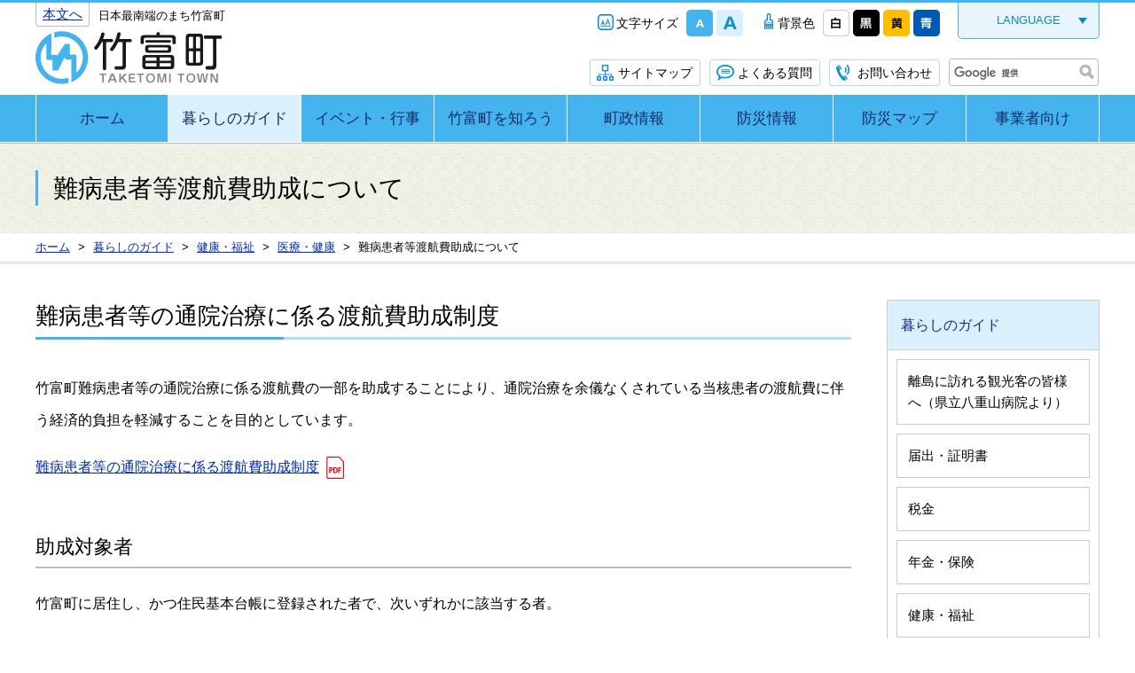

--- FILE ---
content_type: text/html
request_url: https://www.town.taketomi.lg.jp/guide/kenkou_fukushi/iryou/1531214563/
body_size: 6007
content:
<!DOCTYPE html>
<html lang="ja" prefix="og: http://ogp.me/ns#">
<head>

<meta charset="utf-8">
<meta http-equiv="x-ua-compatible" content="ie=edge" />

<title>難病患者等渡航費助成について | 竹富町ホームページ</title>
<meta name="description" content="難病患者等の通院治療に係る渡航費助成制度竹富町難病患者等の通院治療に係る渡航費の一部を助成することにより、通院治療を余儀なくされている当核患者の渡航費に伴う経済的負担を軽減することを目的としていま..." />
<meta name="keywords" content="難病患者等渡航費助成について,竹富町,沖縄県,八重山,観光,竹富島,小浜島,黒島,西表島,波照間島,鳩間島,新城島,由布島,taketomi,taketomicho" />

<meta property="og:title" content="難病患者等渡航費助成について"/>
<meta property="og:type" content="article"/>
<meta property="og:description" content="難病患者等の通院治療に係る渡航費助成制度竹富町難病患者等の通院治療に係る渡航費の一部を助成することにより、通院治療を余儀なくされている当核患者の渡航費に伴う経済的負担を軽減することを目的としていま..."/>
<meta property="og:site_name" content="竹富町役場"/>
<meta property="og:image" content="http://www.town.taketomi.lg.jp/image/ogp.png"/>
<meta property="og:url" content="http://www.town.taketomi.lg.jp/guide/kenkou_fukushi/iryou/1531214563/"/>
<meta property="og:updated_time" content="2025-04-24 12:17:55"/>

<link rel="shortcut icon" href="/image/favicon.ico" type="image/x-icon" />
<link rel="icon" href="/image/favicon.ico" type="image/x-icon" />
<link rel="apple-touch-icon" size="180x180" href="/image/apple-touch-icon.png">

<link rel="alternate" media="only screen and (max-width: 640px)" href="https://www.town.taketomi.lg.jp/sp/guide/kenkou_fukushi/iryou/1531214563/" /><link rel="stylesheet" href="/css/base.css" />
<link rel="stylesheet" href="/css/common.css?20180927" />
<link rel="stylesheet" href="/css/colors.css" />
<link rel="stylesheet" href="/js/jquery/plugin/lib/jquery.bxslider.css" />
<link rel="stylesheet" href="/js/jquery/plugin/lib/jquery.mCustomScrollbar.min.css" />



<!-- Global site tag (gtag.js) - Google Analytics -->

<script async src="https://www.googletagmanager.com/gtag/js?id=UA-122940665-1"></script>
<script async src="https://www.googletagmanager.com/gtag/js?id=G-P5L1V3S2HS"></script>
<script>
  window.dataLayer = window.dataLayer || [];
  function gtag(){dataLayer.push(arguments);}
  gtag('js', new Date());

  gtag('config', 'UA-122940665-1');
gtag('config', 'G-P5L1V3S2HS');
</script>
</head>
<body>

<div id="container" class="dir_guide dir02_kenkou_fukushi"> 
		
	<!-- site_header --> 
	<header id="site_header">
	<div class="inner clearfix">
		<div class="header_left">
			<div class="clearfix">
				<a href="#pagebody" class="btn_skip_body">本文へ</a>
				<p class="site_lead">日本最南端のまち竹富町</p>
			</div>
			<h1 class="site_logo">
				<a href="/">
					<img src="/image/logo.png" alt="竹富町役場">
									</a>
			</h1>
		</div>
		<div class="header_right">
			
			<div class="accessibility clearfix">
				<ul id="fontsize" class="clearfix">
					<li>文字サイズ</li>
					<li><a href="javascript:void(0)" id="fs_small"><img src="/image/common/font-size_s.png" alt="文字サイズを小さくする"></a></li>
					<li><a href="javascript:void(0)" id="fs_big"><img src="/image/common/font-size_l.png" alt="文字サイズを大きくする"></a></li>
				</ul>
				<ul id="color_switch" class="clearfix">
					<li>背景色</li>
					<li><a href="javascript:void(0)" id="colors_rset"><img src="/image/common/bgcolor_01.png" alt="標準"></a></li>
					<li><a href="javascript:void(0)" id="colors_black"><img src="/image/common/bgcolor_02.png" alt="黒"></a></li>
					<li><a href="javascript:void(0)" id="colors_yellow"><img src="/image/common/bgcolor_03.png" alt="黄"></a></li>
					<li><a href="javascript:void(0)" id="colors_blue"><img src="/image/common/bgcolor_04.png" alt="青"></a></li>
				</ul>
				<ul id="lang_switch">
					<li>
						<a href="javascript:void(0)">LANGUAGE</a>
						<ul class="lang_menu">
							<li><a href="/">日本語</a></li>
							<li><a href="/english/">English</a></li>
							<li><a href="/chinese_s/">简体中文</a></li>
							<li><a href="/chinese_t/">繁体中文</a></li>
						</ul>
					</li>
				</ul>
							</div>
			<div class="header_list clearfix">
				<ul class="header_link clearfix">
					<li class="link_01"><a href="/sitemap/">サイトマップ</a></li>
					<li class="link_02"><a href="/faq/">よくある質問</a></li>
					<li class="link_03"><a href="/contact/">お問い合わせ</a></li>
				</ul>
				
				<!-- search -->
				<div class="g_search">
					
					<script>
					  (function() {
						var cx = '017477836368050359558:t-vtwqn3al0';
						var gcse = document.createElement('script');
						gcse.type = 'text/javascript';
						gcse.async = true;
						gcse.src = 'https://cse.google.com/cse.js?cx=' + cx;
						var s = document.getElementsByTagName('script')[0];
						s.parentNode.insertBefore(gcse, s);
					  })();
					</script>
					
					<gcse:searchbox-only></gcse:searchbox-only>
				</div>
				<!-- search -->
			</div>
		</div>
	</div>
</header> 
	<!-- //site_header --> 
	<!-- gnavi -->
<div class="gnavi">
	<div class="inner">
		<ul>
			<li class="navi_01"><a href="/">ホーム</a></li>
						<li class="navi_03"><a href="/guide/">暮らしのガイド</a></li>
			<li class="navi_04"><a href="/event/">イベント・行事</a></li>
			<li class="navi_05"><a href="/about/">竹富町を知ろう</a></li>
			<li class="navi_06"><a href="/administration/">町政情報</a></li>
			<li class="navi_07"><a href="/bousai/">防災情報</a></li>
			<li class="navi_09"><a href="/userfiles/files/hazardmap/flow_01.html">防災マップ</a></li>
			<li class="navi_08"><a href="/business/">事業者向け</a></li>
		</ul>
	</div>
</div>
<!-- gnavi -->

<noscript>
<p class="note tac pdtb10"> このページではJavaScriptを使用していますがお客様の環境では現在JavascriptがOFFの状態になっています。<br />
	サイトの閲覧には問題ありませんが、より快適にご利用いただくためにJavascriptをONにすることをお勧めします。 </p>
</noscript>

	<!-- pagebody -->
	<section id="pagebody">
		<div class="page_ttl_wrap">
			<h1 class="page_ttl">難病患者等渡航費助成について</h1>
		</div>
		 
<!-- topic_path_top -->
<div class="topic_path_top">
	<ol>
		<li itemscope="itemscope" itemtype="http://data-vocabulary.org/Breadcrumb"><a href="/" itemprop="url"><span itemprop="title">ホーム</span></a></li>
										<li itemscope="itemscope" itemtype="http://data-vocabulary.org/Breadcrumb">
			<a href="/guide/" itemprop="url">			<span itemprop="title">暮らしのガイド</span>
			</a>		</li>
								<li itemscope="itemscope" itemtype="http://data-vocabulary.org/Breadcrumb">
			<a href="/guide/kenkou_fukushi/" itemprop="url">			<span itemprop="title">健康・福祉</span>
			</a>		</li>
								<li itemscope="itemscope" itemtype="http://data-vocabulary.org/Breadcrumb">
			<a href="/guide/kenkou_fukushi/iryou/" itemprop="url">			<span itemprop="title">医療・健康</span>
			</a>		</li>
								<li itemscope="itemscope" itemtype="http://data-vocabulary.org/Breadcrumb">
						<span itemprop="title">難病患者等渡航費助成について</span>
					</li>
					</ol>
</div>
<!-- topic_path -->
		<div id="pagebody_inner" class="clearfix">

			<div id="alpha">

									<div class="content1" id="js-linkchecker">
						<h2>難病患者等の通院治療に係る渡航費助成制度</h2>

<p class="lead_06"><span style="color: rgb(0, 0, 0);"><span style="font-size: 16px;">竹富町難病患者等の通院治療に係る渡航費の一部を助成することにより、通院治療を余儀なくされている当核患者の渡航費に伴う経済的負担を軽減することを目的としています。</span></span></p>

<p class="fsr18"><span style="font-size: 16px;"><a href="/userfiles/files/page/kenkoudukuri/nanbyou_tokouhi.pdf">難病患者等の通院治療に係る渡航費助成制度</a></span></p>

<h3>助成対象者</h3>

<p class="lead_05"><span style="font-size: 16px;">竹富町に居住し、かつ住民基本台帳に登録された者で、次いずれかに該当する者。</span></p>

<ol class="list_decimal">
	<li>生殖補助医療（体外受精及び顕微授精）を実施した夫婦とし、主治医の判断により採卵前に精子を採取する手術も含む。（人工授精は除く）ただし、治療開始時の妻の年齢が４３歳以上又は保険適用の回数を超えた治療を除く。</li>
	<li>がん(悪性腫瘍、悪性新生物等)と診断された者。(八重山医療圏から沖縄本島医療施設への通院については医師が必要と認めた場合のみ)</li>
	<li>子宮頸がん予防ワクチンによる予防接種後副作用反応疑い報告が行われた者で、島外医療施設で治療を受ける者。(予防接種法等の救済制度請で因果関係を否定された者を除く)</li>
	<li>沖縄県が交付する小児慢性特定疾患医療受給者証を有する者で、島外医療施設で通院が必要と医師が認めた者。</li>
	<li>沖縄県が交付する特定医療費(指定難病)受給者証を有する者で、島外医療施設で通院が必要と医師が認めた者。</li>
	<li>沖縄県が交付する特定疾患医療受給者証を有する者で、島外医療施設で通院が必要と医師が認めた者。</li>
	<li>身体障害者手帳交付を受けた者で、その障害の程度が１級又は２級に該当する者、療育手帳の交付を受けている者で、その障害の程度が最重度（Ａ１）又は重度（Ａ２）に該当する者、精神障害者保健福祉手帳の交付を受けている者で、その障害の程度が１級に該当する者で、島外医療施設で通院治療が必要と医師が認めた者。</li>
	<li>上記1～7の親権を行う者、配偶者、扶養義務者、後見人、保佐人、補助人その他難病患者等を現に監護する者であって、その島外医療施設への通院に同行し、支援する者。なお、付添人は、難病患者等が未成年者若しくは要介護者若しくは要支援者又は医師が通院のために必要であると認める者であって１名までを対象とする。</li>
</ol>

<h3>助成金の額</h3>

<ul class="list_disc">
	<li>船舶を利用した場合、離島住民割引往復運賃を助成</li>
	<li>石垣～波照間航空便を利用した場合、離島住民割引運賃の8割相当額を助成</li>
	<li>沖縄本島までの航空運賃往復（ただし離島割引普通席運賃を上限とする）の8割相当額を助成(石垣市内での治療が困難と医師が診断した場合)</li>
	<li>治療の都合により宿泊する必要がある場合、宿泊施設での宿泊に対し1泊5千円を限度として助成</li>
	<li>付添人も付添対象患者と同じ</li>
</ul>

<h3>助成金の申請方法</h3>
下記の書類を、通院の日から1年以内に提出してください。<br />
&nbsp;
<h4>共通して必要な書類等</h4>

<ul class="list_disc">
	<li>竹富町難病患者等の渡航費等助成申請書</li>
	<li>義務履行確認書（押印もしくは本人確認書類が必要）</li>
	<li>医師の意見書 （1年度毎に1枚必要）</li>
	<li>医療機関の領収書（写し可）、診療明細書（写し可）</li>
	<li>船賃の領収書原本（乗船日・区間がわかるもの）</li>
	<li>航空券の領収書原本、搭乗券または搭乗証明書（搭乗日・区間・運賃の内訳がわかるもの）</li>
	<li>宿泊施設の領収書(宿泊日・人数がわかるもの)</li>
	<li>振込希望口座もしくはカード通帳の写し、印鑑</li>
	<li>委任状(代理申請の場合)</li>
</ul>

<h4>指定難病・特定疾患・小児慢性特定疾患・の場合の追加書類</h4>

<ul class="list_disc">
	<li>各医療受給者証（写し）、各手帳（写し）</li>
</ul>

<h3>その他ご注意いただく点</h3>

<ul style="list-style-type: disc;">
	<li>通院の日から1年以内の申請が、対象です。</li>
	<li>対象となる疾患の通院に係る費用のみが、助成されます。</li>
	<li>3月・4月に受け付けた申請については、5月以降の助成金お支払いとなります。</li>
	<li>付添人が竹富町外に居住の場合、患者との続柄がわかる書類の添付が必要です。</li>
	<li>その他、ご不明な点やご質問は竹富町健康づくり課までお問い合わせください。</li>
</ul>

<h3>申請書等ダウンロード</h3>

<ul class="list_disc">
	<li><a href="/userfiles/files/nanbyoutokouhisinsei.pdf">竹富町難病患者等の渡航費等助成申請書</a>、<a href="/userfiles/files/nanbyoutokouhikinyuurei.pdf">記入例</a></li>
	<li><a href="/userfiles/files/gimurikou_2.pdf">義務履行確認書</a>、<a href="/userfiles/files/gimurikoukinyuurei.pdf">記入例</a></li>
	<li><a href="/userfiles/files/nanbyouikensyo.pdf">医師の意見書 （1年度毎に1枚必要）</a>、<a href="/userfiles/files/nanbyouikensyo-example.pdf">記入例</a></li>
</ul>

					</div>
						<div class="rep_box">
	  <p class="fwb fsr15">このページは健康づくり課が担当しています。</p>
	  <p>〒907-8503　沖縄県石垣市美崎町11番地1<br />
		Tel：0980-82-7519 　		Fax：0980-82-4333<br />                 E-mail：kenkoudukuri@town.taketomi.okinawa.jp <br />			  </p>
	</div>
				</div>

			<div id="beta">
				


<!-- side_menu -->
<div id="side_menu">
  <div id="side_menu_inner">
    <ul>
                 
                              <li class="level1"><a href="/guide/">暮らしのガイド</a>
      
      	        <ul>
                              <li class="level2"> <a href="/guide/1553756619/">離島に訪れる観光客の皆様へ（県立八重山病院より） </a>
          
          	                                  
          </li>
                                        <li class="level2"> <a href="/guide/todokede/">届出・証明書</a>
          
          	                                  
          </li>
                                        <li class="level2"> <a href="/guide/zeikin/">税金</a>
          
          	                                  
          </li>
                                        <li class="level2"> <a href="/guide/nenkin_hoken/">年金・保険</a>
          
          	                                  
          </li>
                                        <li class="level2"> <a href="/guide/kenkou_fukushi/">健康・福祉</a>
          
          	                                        <ul>
                                                <li class="level3"> <a href="/guide/kenkou_fukushi/iryou/">医療・健康</a>
                
                                                      
                                        <ul>
                                                                  <li class="level4"> <a href="/guide/kenkou_fukushi/iryou/1531211902/">後期高齢者医療保険　各種異動届申請書様式</a></li>
                                                                                        <li class="level4"> <a href="/guide/kenkou_fukushi/iryou/1531214563/" class="selected">難病患者等渡航費助成について</a></li>
                                                                                        <li class="level4"> <a href="/guide/kenkou_fukushi/iryou/appearancecare/">竹富町アピアランスケア支援事業について</a></li>
                                                                                        <li class="level4"> <a href="/guide/kenkou_fukushi/iryou/1531213036/">高齢者の通院治療等及び介護保険サービス利用に係る渡航費助成</a></li>
                                                                </ul>
                                                                        
                </li>
                                
                                                <li class="level3"> <a href="/guide/kenkou_fukushi/syougaihukushi/">障がい福祉</a>
                
                                                                      
                </li>
                                
                                                <li class="level3"> <a href="/guide/kenkou_fukushi/kaigo_fukushi/">介護福祉</a>
                
                                                                      
                </li>
                                
                              </ul>
                                                
          </li>
                                        <li class="level2"> <a href="/guide/kosodate/">子育て・教育</a>
          
          	                                  
          </li>
                                        <li class="level2"> <a href="/guide/sumai_seikatsu/">住まい・生活</a>
          
          	                                  
          </li>
                                        <li class="level2"> <a href="/guide/gomi_recycle/">ごみ・リサイクル</a>
          
          	                                  
          </li>
                                        <li class="level2"> <a href="/guide/1646274224/">マイナンバーカードの継続利用について</a>
          
          	                                  
          </li>
                            </ul>
              
      </li>
                                                                                                                                                                                                                                                                                                                                                                                                                                                                                                                                                                                                                                                                                                          </ul>
  </div>
</div>
<!-- side_menu -->			</div>
		</div>
	</section>
	<!-- //pagebody --> 

	<!-- site_footer --> 
	<div id="page_scroll_navi">
	<p><a href="#container"><img src="/image/common/page_scroll.jpg" alt="ページのトップへ"></a></p>
</div>

<!-- footer -->
<div id="site_footer">
	<div class="inner clearfix">
		<div class="footer_navi">
			<div class="clearfix">
				<dl class="footer_info">
					<dt><a href="/"><img src="/image/logo.png" alt="竹富町役場" /></a></dt>
					<dd>〒907-8503　沖縄県石垣市美崎町11番地1<br>
						Tel：0980-82-6191（代表）  Fax：0980-82-6199（代表）</dd>
				</dl>
				<ul class="footer_navi_01">
					<li><a href="/administration/yakuba/">町役場案内</a></li>
					<li><a href="/administration/access/">竹富町へのアクセス</a></li>
				</ul>
			</div>
			<ul class="footer_navi_02">
				<li class="navi_01"><a href="/sitemap/">サイトマップ</a></li>
				<li class="navi_02"><a href="/contact/">お問い合わせ</a></li>
				<li class="navi_03"><a href="/abouthp/accessibility/">ウェブアクセシビリティ方針</a></li>
			</ul>
		</div>
		<div class="image"><img src="/image/common/footer_image.png" alt="竹富町の島々"></div>
	</div>
</div>
<div class="copyright">
	<p lang="en" xml:lang="en">Copyright &copy; Taketomi Town. All Rights Reserved.</p>
</div>
<!-- footer -->  
	<!-- //site_footer --> 
		
</div>

<script src="/js/jquery/jquery-1.11.3.min.js"></script>
<script src="/js/jquery/plugin/jquery.cookie-min.js"></script>
<script src="/js/jquery/plugin/jquery.matchHeight-min.js"></script>
<script src="/js/jquery/plugin/jquery.bxslider.min.js"></script>
<script src="/js/jquery/plugin/jquery.mCustomScrollbar.min.js"></script>
<script src="/js/site.js"></script>


				
  <script type="text/javascript" language="javascript">



</script>
</body>
</html>

--- FILE ---
content_type: text/css
request_url: https://www.town.taketomi.lg.jp/css/common.css?20180927
body_size: 10357
content:
@charset "utf-8";
/* CSS Document */

/*---------------------------------------------------------------------
	container
---------------------------------------------------------------------*/
#container { overflow: hidden; }

.pc_none { display: none; }

/*---------------------------------------------------------------------
	edit_btn
---------------------------------------------------------------------*/
#edit_btn {
    background: #444;
}
#edit_btn #edit_btn_inner {
    padding: 5px 10px;
	margin: 0 auto;
}
#edit_btn a {
    color: #333;
    font-size: 13px;
    border-radius: 4px;
    display: block;
    float: right;
    font-weight: bold;
    margin: 5px 0 5px 5px;
    padding: 3px 15px 4px;
    text-decoration: none;
	background-image:-moz-linear-gradient(50% 0% -90deg,rgb(255,255,255) 0%,rgb(238,238,238) 100%); 
	background-image:-webkit-gradient(linear,50% 0%,50% 100%,color-stop(0, rgb(255,255,255)),color-stop(1, rgb(238,238,238)));
	background-image:-webkit-linear-gradient(-90deg,rgb(255,255,255) 0%,rgb(238,238,238) 100%);
	background-image:-o-linear-gradient(-90deg,rgb(255,255,255) 0%,rgb(238,238,238) 100%);
	background-image:-ms-linear-gradient(-90deg,rgb(255,255,255) 0%,rgb(238,238,238) 100%);
	background-image:linear-gradient(180deg,rgb(255,255,255) 0%,rgb(238,238,238) 100%);
	-ms-filter:"progid:DXImageTransform.Microsoft.gradient(startColorstr=#ffffffff,endColorstr=#ffeeeeee,GradientType=0)";
	filter:progid:DXImageTransform.Microsoft.gradient(startColorstr=#ffffffff,endColorstr=#ffeeeeee,GradientType=0);
}
#edit_btn a:hover {
	background-image:-moz-linear-gradient(50% 0% -90deg,rgb(238,238,238) 0%,rgb(255,255,255) 100%); 
	background-image:-webkit-gradient(linear,50% 0%,50% 100%,color-stop(0, rgb(238,238,238)),color-stop(1, rgb(255,255,255)));
	background-image:-webkit-linear-gradient(-90deg,rgb(238,238,238) 0%,rgb(255,255,255) 100%);
	background-image:-o-linear-gradient(-90deg,rgb(238,238,238) 0%,rgb(255,255,255) 100%);
	background-image:-ms-linear-gradient(-90deg,rgb(238,238,238) 0%,rgb(255,255,255) 100%);
	background-image:linear-gradient(180deg,rgb(238,238,238) 0%,rgb(255,255,255) 100%);
	-ms-filter:"progid:DXImageTransform.Microsoft.gradient(startColorstr=#ffeeeeee,endColorstr=#ffffffff,GradientType=0)";
	filter:progid:DXImageTransform.Microsoft.gradient(startColorstr=#ffeeeeee,endColorstr=#ffffffff,GradientType=0);
}

/*---------------------------------------------------------------------
	goToSpSiteButton
---------------------------------------------------------------------*/
#goToSpSiteButton {
	display: none;
	text-align: center;
	background-color: #fff;
}
#goToSpSiteButton a {
    background: #55ba45 none repeat scroll 0 0;
    color: #fff;
    display: inline-block;
    font-size: 60px;
	font-size: 6rem;
    line-height: 1.6;
    margin: 15px auto;
    padding: 0;
    text-align: center;
    text-decoration: none;
    width: 80%;
}
@media only screen and (min-device-width : 320px) and (max-device-width : 480px) {
	  #goToSpSiteButton { display: block; text-align: center; }
}


/*---------------------------------------------------------------------
	site_header
---------------------------------------------------------------------*/
#site_header {
    border-top: 3px solid #44B3EE;
    background: #fff;
}
#site_header .inner {
    box-sizing: content-box;
    margin: 0 auto;
    max-width: 1200px;
    padding: 5px 15px 10px;
}
.header_left {
    float: left;
    position: relative;
    width: 30%;
}
.btn_skip_body {
    float: left;
    background: #fff;
    border: 1px solid #bbb;
    border-top: none;
    padding: 1px 7px;
    margin-top: -5px;
    margin-right: 10px;
    border-radius: 0 0 4px 4px;
	transition: .3s;
}
.btn_skip_body:hover,
.btn_skip_body:focus,
.btn_skip_body:active {
	color: #000;
	background: #DAF0FC;
}

.site_lead {
    font-size: 86.66%;
}

/* logo */
.site_logo { margin-top: 5px; }
.site_logo a {
	text-decoration: none;
	display: block;
}

.header_right {
    float:  right;
	text-align: right;
}
.header_right .accessibility {
	letter-spacing: -.4em;
}
.header_right .accessibility > * {
	letter-spacing: normal;
    display: inline-block;
    vertical-align: middle;
}

/* fontsize & color_switch */
#fontsize,
#color_switch {
	letter-spacing: -.4em;
	margin-right: 20px;
}
#fontsize li,
#color_switch li {
	letter-spacing: normal;
	display: inline-block;
    vertical-align: middle;
	margin-left: 4px;
}
#fontsize li:first-child {
    font-size: 93.33%;
	padding-left: 21px;
	margin-right: 5px;
    background: url(../image/common/icon_font-size.png) no-repeat 0 1px;
}
#color_switch li:first-child {
	font-size: 93.33%;
	padding-left: 15px;
	margin-right: 5px;
	background: url(../image/common/icon_bgcolor.png) no-repeat 0 0;
}

/* lang */
#lang_switch {
	margin-top: -5px;
	position: relative;
	z-index: 5;
}
#lang_switch > li > a {
	display: inline-block;
    vertical-align: top;
    border: 1px solid #44B3EE;
    border-top: none;
    border-radius: 0 0 5px 5px;
    background: #E8F5FD;
    text-align: center;
    text-decoration: none;
    color: #1184C1;
    font-size: 86.66%;
    width: 160px;
    padding: 10px;
    position: relative;
}
#lang_switch > li > a::after {
    content: "";
    width: 0;
    height: 0;
    position: absolute;
    right: 13px;
    top: 17px;
    border: 5px solid transparent;
    border-top: 7px solid #1184C1;
	transition: .3s;
}
#lang_switch > li > a:hover,
#lang_switch > li > a:active,
#lang_switch > li > a:focus {
	text-decoration: underline;
	background: #fdfce8;
}
#lang_switch .lang_menu {
    display: none;
    position: absolute;
    z-index: 20;
    margin-top: -3px;
    background: #fdfce8;
    border: 1px solid #44B3EE;
    border-top-style: dotted;
    width: 100%;
    text-align: center;
    padding: 10px;
    box-shadow: 3px 3px 3px rgba(0,0,0,.1);
}
#lang_switch .lang_menu li + li {
	border-top: 1px dotted #333;
}
#lang_switch .lang_menu a {
	color: #000;
    text-align: center;
    padding: 8px;
    font-size: 86.66%;
	text-decoration: none;
	display: block;
}
#lang_switch .lang_menu a:hover,
#lang_switch .lang_menu a:focus,
#lang_switch .lang_menu a:active {
	text-decoration: underline;
}

/* header_list */
.header_list {
	letter-spacing: -.4em;
	margin-top: 22px;
}
.header_list > * {
    letter-spacing: normal;
    display: inline-block;
    vertical-align: middle;
}

/* header_link */
.header_link {
	letter-spacing: -.4em;
	margin-right: 10px;
}
.header_link li {
	letter-spacing: normal;
    display: inline-block;
    vertical-align: middle;
}
.header_link li + li { margin-left: 10px; }
.header_link a {
	color: #000;
	font-size: 93.33%;
	text-decoration: none;
	display: block;
	background: #fff no-repeat 7px center;
	border: 1px solid #AFDDF8;
	border-radius: 3px;
	padding: 3px 8px 3px 31px;
	transition: .3s;
}
.header_link .link_01 a { background-image: url(../image/common/header_link_01.png); }
.header_link .link_02 a { background-image: url(../image/common/header_link_02.png); }
.header_link .link_03 a { background-image: url(../image/common/header_link_03.png); }
.header_link .link_04 a { background-image: url(../image/common/header_link_04.png); }

.header_link a:hover,
.header_link a:active,
.header_link a:focus {
	color: #000;
	background-color: #eff9ff;
	text-decoration: underline;
}

/* search_form */
.g_search {
	width: 170px;
	position: relative;
}
.g_search table {
	border: none;
}
.g_search td {
	border: none;
	padding: 0;
}
.g_search form.gsc-search-box,
.g_search table.gsc-search-box {
    margin-bottom: 0;
}
.g_search .gsc-search-box td.gsc-input {
    padding: 0;
}
.g_search .gsc-input-box {
    border-color: #bbb;
    border-radius: 3px;
	padding: 2px 5px;
}
.g_search button.gsc-search-button {
    position: absolute;
	right: 6px;
    top: 6px;
    background: rgba(255, 255, 255, 0) url(../image/common/icon_search.png) no-repeat 0 0;
    border: none;
    width: 17px;
    height: 17px;
    padding: 0;
    margin: 0;
    text-indent: -9999px;
}
.g_search a.gsst_a {
    padding: 0;
    position: absolute;
    right: 18px;
    top: -7px;
}
	
/*---------------------------------------------------------------------
	gnavi
---------------------------------------------------------------------*/
.gnavi {
	padding-bottom: 1px;
	border-bottom: 1px solid #bbb;
}
.gnavi .inner {
	background: #45B3EE;
}

/* site_navi_list */
.gnavi ul {
    display: table;
	table-layout: fixed;
	width: 100%;
	max-width: 1200px;
	margin: 0 auto;
}
.gnavi ul li {
	display: table-cell;
	vertical-align: top;
	border-right: 1px solid #fff;
}
.gnavi ul li:first-child { border-left: 1px solid #fff; }
.gnavi ul li a {
	color: #112C64;
	text-align: center;
	text-decoration: none;
	display: block;
	padding: 13px 0;
	transition: .3s;
	font-size: 113.33%;
}
.gnavi ul li a:hover,
#top .gnavi ul .navi_01 a,
.dir_topics .gnavi ul .navi_02 a,
.dir_guide .gnavi ul .navi_03 a,
.dir_event .gnavi ul .navi_04 a,
.dir_about .gnavi ul .navi_05 a,
.dir_administration .gnavi ul .navi_06 a,
.dir_bousai .gnavi ul .navi_07 a,
.dir_business .gnavi ul .navi_08 a {
	color: #112C64;
	background-color: #DAF0FC;
}
	
	
/*---------------------------------------------------------------------
	topic_path_top
---------------------------------------------------------------------*/
.topic_path_top {
    margin-bottom: 40px;
    border-bottom: 3px solid #EBE8DF;
}
.topic_path_top > ol {
	font-size: 86.66%;
	box-sizing: content-box;
    margin: 0 auto;
    max-width: 1200px;
    padding: 6px 15px;
}
.topic_path_top > ol > li { display: inline-block; }
.topic_path_top > ol > li + li::before {
	content: ">";
	margin: 0 5px;
}
.topic_path_top > ol > li a { text-decoration: underline; }
	
/*---------------------------------------------------------------------
	pagebody
---------------------------------------------------------------------*/
#pagebody_inner,
.pagebody_inner {
    margin: 0 auto;
    max-width: 1200px;
}

/*--------------------------------------------------
	alpha
--------------------------------------------------*/
#alpha {
	float: left;
	width: 76.66%;
}

/*--------- text -----------*/
.page_ttl_wrap {
	padding: 30px 15px;
	background: #E9E7DB url(../image/common/bg_03.jpg);
}
.page_ttl {
    font-size: 186.66%;
    font-weight: normal;
    line-height: 1.2;
    max-width: 1200px;
    margin: 0 auto;
    box-sizing: border-box;
    position: relative;
    padding: 4px 0 4px 20px;
}
.page_ttl::before {
	content: "";
	background: #44B3EE;
	width: 3px;
	height: 40px;
	position: absolute;
	left: 0;
	top: 0;
}

.content1 { line-height: 1.8; }
.content1 p { margin: 1em 0; }
.content1 h2 + p,
.content1 h3 + p,
.content1 h4 + p,
.content1 h5 + p,
.content1 h6 + p { margin-top: 0; }
.content1 div > p { margin-top: 0; }

/* headline */
.content1 * + h2 { margin-top: 80px; }
.content1 * + h3 { margin-top: 60px; }
.content1 * + h4 { margin-top: 40px; }
.content1 * + h5 { margin-top: 20px; }
.content1 h2 + h3,
.content1 h3 + h4 { margin-top: 0; }

/* utility */
.content1 * + dl,
.content1 * + ol,
.content1 * + ul,
.content1 * + table {
	margin-top: 20px;
}

.lead_01,
.content1 h2 {
    font-size: 173.33%;
    font-weight: normal;
    border-bottom: 3px solid #ADDEF8;
    margin-bottom: 35px;
    padding-bottom: 6px;
    position: relative;
}
.lead_01::after,
.content1 h2::after {
	content: "";
	height: 3px;
	width: 30.43%;
	position: absolute;
	left: 0;
	bottom: -3px;
	background: #44B3EE;
}

.lead_02,
.content1 h3 {
    font-size: 146.66%;
    font-weight: normal;
    padding-bottom: 7px;
    margin-bottom: 20px;
    border-bottom: 2px solid #bbb;
}

.lead_03,
.content1 h4 {
    font-size: 120%;
    font-weight: normal;
    padding-bottom: 6px;
    margin-bottom: 15px;
    border-bottom: 1px solid #aaa;
}

.lead_04,
.content1 h5 {
	font-size: 106.66%;
	font-weight: normal;
	position: relative;
	margin-bottom: 10px;
	padding-left: 20px;
}
.lead_04::before,
.content1 h5::before {
	background-color: #80CAF2;
	border-radius: 50%;
	content: "";
	width: 12px;
	height: 12px;
	position: absolute;
	top: 5px;
	left: 0;
}
.lead_04::after,
.content1 h5::after {
	background-color: #fff;
	border-radius: 50%;
	content: "";
	height: 4px;
	width: 4px;
	position: absolute;
	top: 9px;
	left: 4px;
}

.lead_05 { font-size: 133.33%; }
.lead_05 + h2,
.lead_05 + h3 {
    margin-top: 30px;
}
.lead_06 { font-size: 133.33%; color: #008C8C; }
.lead_06 + h2,
.lead_06 + h3 {
    margin-top: 30px;
}

.fc_01 { color: #D80000; }

.bg_01 { background-color: #FFFFBF; }

.modified_date {
	color: #333;
	font-size: 86.66%;
    margin-bottom: 20px;
    text-align: right;
}
/*--------- box -----------*/
.caution_box_01 {
	color: #000;
    border: 2px solid #F5CCCC;
    background: #FDF7F7;
    font-size: 93.33%;
    padding: 20px;
}
.caution_box_02 { position: relative; }
.caution_box_02 dt {
	color: #000;
    font-size: 106.66%;
    text-align: center;
    width: 280px;
    border: 1px solid #BBBBBB;
    padding: 7px 0 5px;
    position: absolute;
    top: -19px;
    left: 20px;
    background: #FFFFF5;
}
.caution_box_02 dd {
	color: #000;
    background: #fffff5;
    border: 1px solid #bbb;
    padding: 30px 20px 20px;
}

/*--------- btn -----------*/
a.btn_01 {
    display: inline-block;
    vertical-align: top;
    color: #333;
    text-decoration: none;
    font-size: 106.66%;
    border: 1px solid #ccc;
    min-width: 31.66%;
    padding: 17px 30px 17px 20px;
    position: relative;
	transition: .3s;
}
a.btn_01::before {
	content: "";
	width: 8px;
	height: 8px;
	position: absolute;
	right: 15px;
	top: 50%;
	margin-top: -6px;
	border-right: 2px solid #666;
	border-bottom: 2px solid #666;
	transform: rotate(-45deg);
}
a.btn_01.arrow_l::before {
    right: auto;
    left: 23px;
    transform: rotate(135deg);
}
a.btn_01:hover {
	color: #915E33;
	background: #FCF8ED;
	border-color: #D2A47E;
}

.list_2column a.btn_01 { min-width: 100% !important; }

/*--------- template -----------*/
.alpha_contents {}
.fll_img {
    float: left;
    margin: 0 2.5% 2.5% 0;
    /* width: 31.66%; */
	max-width: 30%;
}
.flr_img {
	float: right;
	margin: 0 0 2.5% 2.5%;
    /* width: 31.66%; */
	max-width: 30%;
}
/* 広いPC */
@media (min-width:1280px) {
	.fll_img { max-width: 50%; }
	.flr_img { max-width: 50%; }
}
.fll_img img,
.fll_img img {
	max-width: 100%;
	height: auto;
}
.fl_over {
    overflow: hidden;
}

.caption,
.list_1column .caption,
.list_2column .caption,
.list_3column .caption,
.list_4column .caption,
.list_5column .caption {
	font-size: 86.66%;
    line-height: 1.4;
    padding-top: 7px;
	text-align: center;
    margin: 0;
}
.list_1column img,
.list_2column img,
.list_3column img,
.list_4column img,
.list_5column img{
	width: 100%;
	height: auto;
}

/* list_2column */
.list_2column { letter-spacing: -.4em; }
.list_2column .item {
	width: 48.75%;
	letter-spacing: normal;
	display: inline-block;
	vertical-align: top;
	margin: 0 2.5% 2.5% 0;
}
.list_2column .item:nth-child(2n) { margin-right: 0; }

/* list_3column */
.list_3column { letter-spacing: -.4em; }
.list_3column .item {
	width: 31.66%;
	letter-spacing: normal;
	display: inline-block;
	vertical-align: top;
	margin: 0 2.5% 2.5% 0;
}
.list_3column .item:nth-child(3n) { margin-right: 0; }

/* list_4column */
.list_4column { letter-spacing: -.4em; }
.list_4column .item {
	width: 23.08%;
	letter-spacing: normal;
	display: inline-block;
	vertical-align: top;
	margin: 0 2.5% 2.5% 0;
}
.list_4column .item:nth-child(4n) { margin-right: 0; }

/* list_5column */
.list_5column { letter-spacing: -.4em; }
.list_5column .item {
	width: 18%;
	letter-spacing: normal;
	display: inline-block;
	vertical-align: top;
	margin: 0 2.5% 2.5% 0;
}
.list_5column .item:nth-child(5n) { margin-right: 0; }

/*各課トップ*/
.dir_soshiki .content1 { margin: 0 0 60px; }
.anchor_3column { font-size: 0; }
.anchor_3column .item {
  letter-spacing: normal;
  display: inline-block;
  vertical-align: top;
  width: 30.43%;
  margin: 0 4.34% 4.34% 0;
	font-size: 15px;
}
.anchor_3column .item:nth-child(3n) {
  margin-right: 0;
}
.anchor_3column .item a {
    color: #191919;
    text-decoration: none;
    display: block;
    position: relative;
    overflow: hidden;
    border: 1px solid #bbb;
    transition: .8s;
    font-size: 120%;
    padding: 10px;
  padding-right: 30px;
}
.anchor_3column .item a:after {
	position: absolute;
	content: "";
	width: 8px;
	height: 8px;
	top: 21px;
	right: 15px;
	border-top: 3px solid #45b3ee;
	border-right: 3px solid #45b3ee;
	transform: rotate(45deg);
}
.anchor_3column .item:last-child { margin-right: 0; }
.anchor_3column .item a:hover,
.anchor_3column .item a:active,
.anchor_3column .item a:focus { background-color: #daf0fc; text-decoration: underline; }

.organize_topics .item {
    border: 1px solid #e9e9df;
    padding: 20px;
    border-radius: 3px;
}
.btn_link a {
    display: block;
    text-decoration: none;
    padding: 5px;
	padding-right: 23px;
    position: relative;
    border: 1px solid #45b3ee;
    border-radius: 5px;
    width: 130px;
    text-align: center;
	margin-top: 15px;
	margin-left: auto;
    color: #1a1a1a;
}
.btn_link a::before {
    position: absolute;
    content: "";
    width: 5px;
    height: 5px;
    top: 13.5px;
    right: 10px;
    border-top: 2px solid #666;
    border-right: 2px solid #666;
    transform: rotate(45deg);
}
.btn_link a:hover,
.btn_link a:focus,
.btn_link a:active { background: #daf0fc; text-decoration: underline; }

/*竹富町を知ろう*/
/*.dir_about .topic_path_top { margin: 0; }*/
.about_inner .main {
    text-align: center;
    background: url(../image/common/shirou_main_bg.jpg) no-repeat left bottom;
    background-size: cover;
    -webkit-background-size: cover;
    margin-top: -40px;
    padding: 50px 0 30px;
}
.about_inner h2 {
    text-align: center;
	border-bottom: 1px solid #BBBBBB;
	font-size: 200%;
	background: url(/image/common/green_border.jpg) no-repeat center top;
	padding: 25px 0 15px;
	margin-top: 50px;
}
.about_inner h2::after { background: none; }
.about_01 { padding: 0 20px; }
.about_01 .item {
    width: 24.39%;
    margin: 0 0.79% 1.19% 0;
}
.about_01 a,
.about_02 a {
    text-decoration: none;
    color: #000;
    display: block;
}
.about_01 .lead {
    background-color: #A9C94C;
    text-align: center;
    border: none;
    margin: 0;
    padding: 5px;
	font-size: 146.66%;
}
.about_01 .detail {
    background-color: #F6F4E8;
    padding: 10px 10px 5px;
    min-height: 60px;
}
.about_01 a:hover,
.about_02 a:hover { opacity: 0.7; }
.about_bg {
    background: url(/image/common/bg_03.jpg);
    margin: -35px 0 0;
}
.about_bg .list_3column { padding: 60px 0 10px; }
.about_bg .youtube iframe { width: 100%; }
.about_bg .lead {
    background-color: #000;
    text-align: center;
    padding: 5px;
    font-size: 146.66%;
    color: #fff;
    margin-top: -9px;
}
.about_02 .lead a {
    display: block;
    text-align: center;
    font-size: 133.33%;
    color: #fff;
    background-color: #45B3EE;
}
.about_02 .detail a {
    display: block;
    padding: 10px 5px;
    border-bottom: 1px solid #bbb;
    border-right: 1px solid #bbb;
    border-left: 1px solid #bbb;
}

/*--------- list_index -----------*/
* + #list_index { margin-top: 60px; }
#list_index {
    max-width: 1200px;
    margin: 0 auto;
}
#list_index .item {
    margin-bottom: 20px;
    border: 1px solid #bbb;
}
#list_index .item .ttl {
    font-size: 146.66%;
    font-weight: normal;
	border-left: 5px solid #44B3EE;
}
#list_index .item .ttl a {
    color: #191919;
    text-decoration: none;
    display: block;
    position: relative;
    overflow: hidden;
	transition: .8s;
	padding: 10px;
}
#list_index .item .ttl a:hover,
#list_index .item .ttl a:focus,
#list_index .item .ttl a:active{
	background-color: #EFF8FE;
	text-decoration: underline;
}
#list_index .item .ttl a::after {
    content: "";
    width: 7px;
    height: 7px;
    position: absolute;
    right: 15px;
    top: 20px;
    border-right: 2px solid #138FD2;
    border-bottom: 2px solid #138FD2;
    -webkit-transform: rotate(-45deg);
    transform: rotate(-45deg);
}
#list_index .item_inner {
	background: #F7F7F7;
	padding: 15px 15px 5px;
	border-top: 1px solid #bbb;
}
#list_index .item .lead {
    color: #191919;
    background: #E9F5FE;
    padding: 10px;
    font-size: 93.33%;
    line-height: 1.5;
    border: 1px solid #BDE3F9;
}
#list_index .item .lead + * {
    margin-top: 13px;
}
#list_index .item .thumb {
    border-bottom: 1px solid #ccc;
    float: left;
    width: 32.65%;
    margin-right: 1.01%;
    border: 1px solid #bbb;
}
#list_index .item .thumb span {
	display: block;
	position: relative;
	padding-bottom: 66.55%;
	overflow: hidden;
	background-color: #fcf8ed;
	display: block;
}
#list_index .item .thumb img {
	position: absolute;
    top: -100%;
    left: -100%;
    right: -100%;
    bottom: -100%;
    margin: auto;
    max-width: none;
    max-height: 100%;
	transition: .5s;
}
#list_index .item a:hover .thumb img,
#list_index .item a:focus .thumb img,
#list_index .item a:active .thumb img{
	opacity: 1;
    transform: scale(1.08);
}
#list_index .item .detail {
	padding: 18px 10px;
	position: relative;
}

#list_index ul {
    overflow: hidden;
}
#list_index .on_thumb li {
    float: left;
    width: 49.23%;
    margin: 0 1.35% 10px 0;
}
#list_index .on_thumb li:nth-child(2n) {
    margin-right: 0;
}
#list_index .no_thumb li {
    float: left;
    width: 32.65%;
    margin: 0 0.9% 10px 0;
}
#list_index .no_thumb li:nth-child(3n) {
    margin-right: 0;
}
#list_index li a {
    color: #333333;
    padding: 16px 10px 16px 39px;
    display: block;
    text-decoration: none;
    background: #fff url(../image/common/arrow01.png) no-repeat 10px 18px;
    position: relative;
    transition: .3s;
    border: 1px solid #ccc;
}
#list_index li a:hover,
#list_index li a:focus,
#list_index li a:active{
	text-decoration: underline;
	background-color: #ffffe3;
}


/*--------- list_index_02 -----------*/
* + #list_index_02 { margin-top: 60px; }
#list_index_02 {
    max-width: 1200px;
    margin: 0 auto;
	letter-spacing: -.4em;
}
#list_index_02 .item {
    letter-spacing: normal;
    display: inline-block;
    vertical-align: top;
    width: 30.43%;
    margin: 0 4.34% 4.34% 0;
}
#list_index_02 .item:nth-child(3n) { margin-right: 0; }

#list_index_02 .item > a {
    color: #191919;
    text-decoration: none;
    display: block;
    position: relative;
    overflow: hidden;
    border: 1px solid #bbb;
	transition: .8s;
}
#list_index_02 .item > a:hover,
#list_index_02 .item > a:focus,
#list_index_02 .item > a:active{
	background-color: #EFF8FE;
	text-decoration: underline;
}
#list_index_02 .item .thumb {
	padding: 10px;
	border-bottom: 1px solid #ccc;
}
#list_index_02 .item .thumb span {
	display: block;
	position: relative;
	padding-bottom: 66.4%;
	overflow: hidden;
	background-color: #fcf8ed;
	display: block;
}
#list_index_02 .item .thumb img {
	position: absolute;
    top: -100%;
    left: -100%;
    right: -100%;
    bottom: -100%;
    margin: auto;
    max-width: none;
    max-height: 100%;
	transition: .5s;
}
#list_index_02 .item a:hover .thumb img,
#list_index_02 .item a:focus .thumb img,
#list_index_02 .item a:active .thumb img{
	opacity: 1;
    transform: scale(1.08);
}
#list_index_02 .item .detail {
	padding: 18px 10px;
	position: relative;
}
#list_index_02 .item .ttl {
    font-size: 120%;
    font-weight: normal;
    background: url(../image/common/arrow01.png) no-repeat 0 3px;
    padding-left: 30px;
}
#list_index_02 .item .lead {
    color: #191919;
    background: #EFF8FE;
    padding: 10px;
    font-size: 93.33%;
    line-height: 1.5;
    margin-top: 15px;
}
#list_index_02 ul {
	margin: 5px 0 0 10px;
}
#list_index_02 li + li {
	margin-top: 5px;
}
#list_index_02 li a {
    color: #333333;
    padding: 12px 22px 12px 12px;
    display: block;
    text-decoration: none;
    background: #F4F2EE;
    position: relative;
	transition: .3s;
}
#list_index_02 li a:hover,
#list_index_02 li a:focus,
#list_index_02 li a:active{
	text-decoration: underline;
	background-color: #F4F8EE;
}
#list_index_02 li a::after {
    content: "";
    width: 5px;
    height: 5px;
    position: absolute;
    right: 12px;
    top: 50%;
    margin-top: -5px;
    border-right: 1px solid #44B3EE;
    border-bottom: 1px solid #44B3EE;
    transform: rotate(-45deg);
}



/* rep_box */
.rep_box {
    margin-top: 60px;
    background: #fafafa;
    padding: 20px;
    border: 2px solid #45b3ee;
}

/*行政機構図*/
.soshiki_link {
    border: 1px solid #ccc;
    padding: 5px 10px;
    position: relative;
}
.soshiki_link:hover { background-color: #daf0fc; }
.soshiki_link::after {
    position: absolute;
    content: "";
    width: 5px;
    height: 5px;
    border-top: 2px solid #44b3ee;
    border-right: 2px solid #44b3ee;
    transform: rotate(45deg);
    top: 14px;
    right: 20px;
}
.soshiki_link a {
    text-decoration: none;
    color: #000;
    display: inline-block;
    width: 90%;
}

/*--------------------------------------------------
	list_topics
--------------------------------------------------*/
.list_topics dl {
    display: table;
    width: 100%;
	border-bottom: 1px dotted #bbb;
}
.list_topics dl:first-child { border-top: 1px dotted #bbb; }
.list_topics dl dt {
    display: table-cell;
    vertical-align: top;
    width: 180px;
    padding-top: 10px;
}
.list_topics dt.non_cat {
    width: 100px;
}
.list_topics dl dt .cat {
    width: 70px;
    font-size: 90%;
    text-align: center;
    display: inline-block;
    vertical-align: middle;
    background: #f1f1f1;
    border-radius: 4px;
    margin-right: 10px;
    padding: 3px;
}
.list_topics dl dt .cat_01 { background: #FFCACA; }
.list_topics dl dt .cat_02 { background: #DAF0FC; }
.list_topics dl dt .cat_03 { background: #DEECBB; }
.list_topics dl dt .cat_04 { background: #D3CCE8; }

.list_topics dl dt .date {
    display: inline-block;
    vertical-align: middle;
	font-size: 86.66%;
}

.list_topics dl dd {
    display: table-cell;
	text-align: left;
	vertical-align: top;
}
.list_topics dl dd a {
	display: block;
	padding: 10px 0;
	color: #0E70A4;
    font-weight: bold;
}
.list_topics dl dd a:hover,
.list_topics dl dd a:active,
.list_topics dl dd a:focus {
}

/*----------top_topics-----------*/
.top_topics {
	margin-bottom: 20px;
}
.top_topics .ttl {
    display: block;
    color: #fff;
    font-size: 146.66%;
    padding: 7px 10px 3px;
    border-radius: 6px 6px 0 0;
	font-weight: normal;
}
.top_topics .t_topics_list .ttl {
	background-color: #0D5F8A;
}
.top_topics .t_news_list .ttl {
	background-color: #007575;
}
.t_topics_list {
    margin-bottom: 20px;
}
.top_topics .inner {
    padding: 12px;
    border: 1px solid #bbb;
}
.t_news_list .list_topics,
.t_topics_list .list_topics {
    max-height: 220px;
}
.top_topics .list_topics dl:first-child {
    border-top: none;
}

.t_topics_list,
.t_news_list { position: relative; }
.top_topics .link_list {
    position: absolute;
    right: 5px;
    top: 5px;
}
.top_topics .link_list a {
    color: #000;
    text-decoration: none;
    display: inline-block;
    position: relative;
    width: 90px;
    text-align: center;
}
.top_topics .link_list a.rss {
    background: #DBEBF3 url(../image/common/icon_rss_01.png) no-repeat 5px 6px;
    border-radius: 4px;
    padding: 3px 3px 1px;
}
.top_topics .t_news_list .link_list a.rss {
    background-color: #D9F4F4;
	background-image: url(../image/common/icon_rss_02.png);
}
.top_topics .link_list a.rss:hover,
.top_topics .link_list a.rss:active,
.top_topics .link_list a.rss:focus {
	text-decoration: underline;
}


.top_topics .link_list a.link {
	background: #fff;
	border-radius: 25px;
	padding: 3px 13px 1px 3px;
}
.top_topics .link_list a.link::before {
    position: absolute;
    margin: auto;
    content: "";
    top: 10px;
    right: 13px;
    width: 6px;
    height: 6px;
    border-bottom: 2px solid #1078AF;
    border-right: 2px solid #1078AF;
    transform: rotate(-45deg);
}
.top_topics .t_news_list .link_list a.link::before {
    border-bottom-color: #1078AF;
    border-right-color: #1078AF;
}
.top_topics .link_list a:hover,
.top_topics .link_list a:focus,
.top_topics .link_list a:active {
	text-decoration: underline;
}

.t_news_list .mCSB_dragger_bar {
    background-color: #008C8C !important;
}
.t_topics_list .mCSB_dragger_bar {
    background-color: #0d5f8a !important;
}


/* .pager */
.pager {
    margin: 60px 0;
    padding: 30px 0;
    text-align: center;
    background: #F2F2F2;
}
.pager ul {}
.pager ul li {
	font-size: 81.25%;
    margin: 3px;
	display: inline-block;
}
.pager a,
.pager span {
	color: #000;
	display: block;
	text-decoration: none;
	border: 1px solid #CCC;
	padding: 9px 16px;
	background-color: #fff;
}
.pager li.total span {
	border-color: #FFF;
}
.pager li.prev span,
.pager li.next span,
.pager li.first span,
.pager li.last span {
	border: 1px solid #ccc;
	color: #EDEDED;
}
.pager li.current span {
    color: #fff;
    background: #44B3EE;
}
.pager a:hover,
.pager a:focus,
.pager a:active {
	color:#fff;
	border: 1px solid #999;
	background: #84caef;
}


/* link_prev_next */
.link_prev_next {
	text-align: center;
	margin-top: 40px;
}
.link_prev_next > li {
	display: inline-block;
}
.link_prev_next > li a {
    color: #915E33;
    border: 1px solid #bbb;
    display: block;
    padding: 12px 40px;
    text-decoration: none;
    transition: .3s;
    border-radius: 3px;
    font-size: 90%;
    font-weight: bold;
}
.link_prev_next > li a:hover {
	color: #fff;
	background-color: #915E33;
}

/*kouhoushi*/
.list_kouhou {
	font-size: 0;
	display: block;
}
.list_kouhou .item {
    display: inline-block;
    width: 30.46%;
    margin: 0 0 30px 4.3%;
    font-size: 15px;
	border: 1px solid #bbb;
}
.list_kouhou .item:first-child,
.list_kouhou .item:nth-child(3n+1) {
    margin: 0 0 30px 0;
}
.list_kouhou .detail {text-align: center;}
.list_kouhou .detail .ttl {
    font-size: 17px;
    padding: 5px;
}
.list_kouhou .detail .link a {
	display: block;
	margin: 0 10px;
	color: #000;
	padding: 5px;
	margin-bottom: 10px;
	background-color: #EFF8FE;
	text-decoration: none;
	position: relative;
}
.list_kouhou .detail .link a::after {
	position: absolute;
	content: "";
	background: url(/image/common/arrow01.png) no-repeat;
	padding: 5px;
	width: 18px;
	height: 18px;
	right: 10px;
	top: 10px;
}
.list_kouhou .detail .link a:hover,
.list_kouhou .detail .link a:focus,
.list_kouhou .detail .link a:active { background-color: #C5E6FC; text-decoration: underline; }


/* calendar */
.events_calendar .head {
	position: relative;
	text-align: center;
}
.ttl_calendar {
    color: #cc9800;
    font-weight: bold;
    display: inline-block;
    text-align: center;
    font-size: 130%;
    border-bottom: 3px double #e5e5d9;
    background: url(../image/common/iocn_calendar.png) no-repeat 9px 7px;
    background-size: 30px;
    padding: 0 15px 0 50px;
}
.ttl_calendar strong {
    font-size: 150%;
    margin: 0 4px;
}
.events_calendar .head .pager_calendar {
	position: absolute;
	width: 100%;
	top: 10px;
}
.pager_calendar {
    position: relative;
}
.pager_calendar a {
    display: block;
    text-decoration: none;
    font-size: 80%;
    font-weight: bold;
    color: #1169c2;
    padding: 8px 15px 6px;
    border-radius: 4px;
    border: 1px solid #ccc;
    transition: .3s;
}
.pager_calendar a:hover,
.pager_calendar a:focus,
.pager_calendar a:active {
    color: #fff;
	background-color: #1169c2;
}
.pager_calendar .prev { float: left; }
.pager_calendar .next { float: right; }

.calendar_area {
    margin: 30px auto;
}
.calendar_area th {
    text-align: center;
    /*background-color: #ffbf00;*/
}
.calendar_area .day {
	text-align: center;
	background-color: #fafafa;
}
.calendar_area .sat .day {
	color: #0000cc;
	background-color: #EAF4F9;
}
.calendar_area .sun .day {
	color: #ff0000;
    background-color: #ffefef;
}
.calendar_area td a {
    margin: 5px 0;
    display: inline-block;
}
.calendar_area .cat_common {
    padding: 3px 10px;
    font-size: 91%;
    border-radius: 3px;
}
.calendar_area .cat_01 { background: #EFF8FE; }
.calendar_area .cal_02 { background: #FFE2E2; }
.calendar_area .cat_02 { background: #FFF1E2; }
.calendar_area .cat_04 { background: #F8FFE2; }
.calendar_area .cat_05 { background: #E2FFE2; }
.calendar_area .cat_06 { background: #E2E2FF; }
.calendar_area .cat_07 { background: #F8E2FF; }
.calendar_area .cat_08 { background: #F8F8F1; }
.calendar_area .cat_09 { background: #F7F7F7; }
.calendar_area .cat_10 { background: #FFEEBB; }
.calendar_area .cat_11 { background: #E2FFF8; }

/*リンクチェック*/
#extra_text {
    display: block;
    background: #FFBF00;
    padding: 10px 0 0;
}
#extra_text #check_link {
    display: block;
    text-decoration: none;
    font-size: 133.33%;
    color: #666;
    text-align: center;
    border: 1px solid #bbb;
    width: 300px;
    margin: 0 auto;
    padding: 10px;
    background: #fff;
    border-radius: 7px;
}
#extra_text #check_link:hover {
    background: #FFE493;
    color: #333;
}
/*---------------------------------------------------
	beta
---------------------------------------------------*/
#beta {
	float: right;
	width: 20%;
	min-height: 300px; /* 作業時に削除 */
}

/* banner */
#beta .bnr_list_01 {
    background: #ecf8ff;
    padding: 12px;
}
.bnr_list_01 li {
    margin-bottom: 10px;
}
.bnr_list_02 li {
    border: 2px solid #8ECAEA;
    margin: 10px 0 0;
}
/*.bnr_list_02 {
	border: 2px solid #8ECAEA;
}
.bnr_list_02 li + li {
	border-top: 2px solid #8ECAEA;
}*/
.banner-bottom {
	margin-top: 30px;
}
.banner-bottom .ttl {
    color: #fff;
    font-size: 133.33%;
    font-weight: normal;
    text-align: center;
    background: #00468C;
    border-radius: 6px 5px 0 0;
    padding: 6px 5px 4px;
}
.banner-bottom .inner{
	padding: 20px;
	border: 1px solid #ccc;
	background: #FFFCF2;
}
.bnr_list_03 {
	letter-spacing: -.4em;
}
.bnr_list_03 li {
	width: 32.1%;
	margin: 0 1.72% 1.72% 0;
	letter-spacing: normal;
	display: inline-block;
	vertical-align: top;
}
.bnr_list_03 li:nth-child(3n) {
    margin-right: 0;
}
.bnr_list_03 li a {
	display: block;
	border: 1px solid #ccc;
}

/*---------------------------------------------------
	sidemenu
---------------------------------------------------*/
#side_menu {
	background-color: #fff;
	margin-bottom: 20px;
	border: 1px solid #ccc;
}
#side_menu a {
	display: block;
	padding: 5px;
	text-decoration: none;
	transition: .3s;
}
#side_menu a:hover { text-decoration: none; }

#side_menu .level0 > a {
    color: #fff;
    font-size: 112.5%;
    background: #003B98;
    padding: 13px 15px;
}

/* level1 */
#side_menu .level1 > a {
    color: #172A88;
    background: #DAF0FC;
    padding: 15px;
    font-size: 106.66%;
    position: relative;
}
#side_menu .level1 > a:hover,
#side_menu .level1 > a:active,
#side_menu .level1 > a:focus,
#side_menu .level1 > a.selected {
    color: #172A88;
	text-decoration: underline;
	background: #45B3EE;
}

/* level2 */
#side_menu .level1 > ul {
    border-top: 1px solid #ccc;
    padding: 10px;
}
#side_menu .level2 + .level2 { margin-top: 10px; }
#side_menu .level2 > a {
    color: #000;
    background: #fff;
    border: 1px solid #ccc;
    padding: 12px;
    font-size: 100%;
    position: relative;
}
#side_menu .level2 > a:hover,
#side_menu .level2 > a:active,
#side_menu .level2 > a:focus,
#side_menu .level2 > a.selected {
	color: #fff;
	background: #44B3EE;
}

/* level3 */
#side_menu .level2 > ul {
	margin-top: 10px;
}
#side_menu .level3 + .level3 { margin-top: 5px; }
#side_menu .level3 > a {
	color: #000;
    background: #F3F3F3;
    font-size: 80%;
    padding: 10px;
}
#side_menu .level3 > a {
    color: #000;
    background: #F3F3F3;
    font-size: 100%;
    padding: 8px 8px 8px 25px;
	position: relative;
}
#side_menu .level3 > a::before {
    content: "";
    width: 0;
    height: 0;
    position: absolute;
    left: 10px;
    top: 14px;
    border: 4px solid transparent;
    border-left: 6px solid #999999;
	font-variant-ligatures: .3s;
}
#side_menu .level3 > a:hover,
#side_menu .level3 > a:active,
#side_menu .level3 > a:focus,
#side_menu .level3 > a.selected {
    color: #000;
    background: #E8F5FD;
}
#side_menu .level3 > a:hover::before,
#side_menu .level3 > a:active::before,
#side_menu .level3 > a:focus::before,
#side_menu .level3 > a.selected::before {
    border-left-color: #138FD2;
}

/* level4 */
#side_menu .level3 > ul {
    margin-top: 5px;
    margin-left: 5px;
	border-top: 1px dotted #ccc;
}
#side_menu .level4 > a {
    color: #000;
    position: relative;
    padding: 7px 7px 7px 27px;
	border-bottom: 1px dotted #ccc;
}
#side_menu .level4 > a::before {
    content: "";
    width: 5px;
    height: 5px;
    position: absolute;
    left: 10px;
    top: 15px;
    border-right: 1px solid #999;
    border-bottom: 1px solid #999;
    transform: rotate(-45deg);
    transition: .3s;
}
#side_menu .level4 > a:hover,
#side_menu .level4 > a:active,
#side_menu .level4 > a:focus,
#side_menu .level4 > a.selected {
	background-color: #E8F5FD;
}
#side_menu .level4 > a:hover::before,
#side_menu .level4 > a:active::before,
#side_menu .level4 > a:focus::before,
#side_menu .level4 > a.selected::before {
	border-right-color: #138FD2;
	border-bottom-color: #138FD2;
}


#side_menu li + li,
#side_menu li > ul {
}

/*--------- beta -----------*/
.list_side_menu {
	margin-bottom: 1em;
	border: 1px solid #CCCCCC;
}
.list_side_menu .ttl {
    font-size: 100%;
	color: #000;
    font-weight: bold;
    padding: 10px;
    padding-left: 36px;
    position: relative;
    background: #edf8fe url(../image/common/arrow01.png) no-repeat 10px 10px;
}
.list_side_menu a {
	display: block;
	position: relative;
	padding-left: 15px;
}
.list_side_menu a::before {
    content: "";
    width: 0;
    height: 0;
    border: 3px solid transparent;
    border-left: 5px solid #148fd2;
    position: absolute;
    left: 4px;
    top: 6px;
}
.list_side_menu .ttl span {
	font-size: 80%;
	font-weight: normal;
	position: absolute;
	top: 12px;
	right: 10px;
}

.list_side_menu .type_01 {}
.list_side_menu .type_01 dl {
	padding: 10px;
}
.list_side_menu .type_01 dl + dl {
	border-top: 1px solid #ccc;
}
.list_side_menu .type_01 dt {
    font-size: 80%;
    line-height: 1.2;
    margin-bottom: 2px;
}
.list_side_menu .type_01 dd {
	font-size: 86.66%;
}

.list_side_menu .type_02 {}
.list_side_menu .type_02 > li {
	padding: 10px;
	font-size: 86.66%;
	border-top: 1px solid #ccc;
}
.list_side_menu .type_02 > li:first-child { border-top: none; }
.list_side_menu .type_02 > li > ul { display: none; }


.list_side_menu .type_03 { padding: 10px; }
.list_side_menu .type_03 > li{
	font-size: 86.66%;
}



/*---------------------------------------------------------------------
	faq
---------------------------------------------------------------------*/
.list_faq {}
.list_faq .item {
    margin-bottom: 20px;
}
.list_faq .btn_q {
    font-size: 120%;
    border: 1px solid #bbb;
    display: block;
    color: #000;
    text-decoration: none;
    box-shadow: 4px 4px #B7E1F9;
    padding: 10px 30px 10px 45px;
    position: relative;
}
.list_faq .btn_q::before {
    color: #44B2ED;
    content: "Q.";
	display: inline-block;
    font-size: 2.4rem;
    position: absolute;
    top: 3px;
	left: 10px;
}
.list_faq .btn_q::after {
    content: "";
    width: 6px;
    height: 6px;
    position: absolute;
    right: 12px;
    top: 19px;
    border-right: 2px solid #45B3EE;
    border-bottom: 2px solid #45B3EE;
    transform: rotate(-45deg);
}
.list_faq .btn_q:hover,
.list_faq .btn_q:active,
.list_faq .btn_q:focus {
	text-decoration: underline;
}
.list_faq .box_a {
	display: none;
    border: 1px solid #d3e3f3;
    padding: 15px 15px 15px 40px;
    position: relative;
}
.list_faq .box_a::before {
    color: #ff8000;
    content: "A";
    display: inline-block;
    font-size: 24px;
	font-size: 2.4rem;
    position: absolute;
    top: 5px;
	left: 11px;
}


.faq_contents {}
.faq_contents .icon_q {
    font-size: 120%;
    border: 1px solid #bbb;
    display: block;
    color: #000;
    text-decoration: none;
    box-shadow: 4px 4px #B7E1F9;
    padding: 10px 30px 10px 45px;
    position: relative;
	margin-bottom: 15px;
}
.faq_contents .icon_q::before {
    color: #44B2ED;
    content: "Q.";
	display: inline-block;
    font-size: 2.4rem;
    position: absolute;
    top: 3px;
	left: 10px;
}
.faq_contents .icon_a {
    margin-left: 20px;
    background: #EFF8FE;
    border: 1px solid #bbb;
    padding: 10px 10px 10px 45px;
    position: relative;
    margin-bottom: 60px;
    box-shadow: 4px 4px #B7E1F9;
}
.faq_contents .icon_a::before {
    color: #44B2ED;
    content: "A.";
	display: inline-block;
    font-size: 2.4rem;
    position: absolute;
    top: 3px;
	left: 10px;
}

/*---------------------------------------------------------------------
	contact
---------------------------------------------------------------------*/
.mail_form {
    border: 8px solid #e3d8d4;
    margin: 0 auto;
    max-width: 860px;
    padding: 22px;
}
.mail_form form {
	margin: 0 auto;
}
.mail_form form dl {
	display: table;
	width: 100%;
	margin-bottom: 30px;
	padding: 0 20px;
}
.mail_form form dt {
	width: 30%;
	text-align: right;
	display: table-cell;
	vertical-align: top;
	font-size: 93.75%;
	padding-right: 10px;
	padding-top: 12px;
}
.mail_form form dd {
	display: table-cell;
	vertical-align: top;
}
.mail_form form .bg_on {
	background-color: #ececec;
	padding: 12px;
}
.mail_form form .bg_on label {
	/*width: 20%;*/
	display: inline-block;
	vertical-align: middle;
	margin-right: 10px;
}
.mail_form form .border_on {
	border: 1px solid #CCCCCC;
	padding: 12px;
}
.mail_form.confirm_list dd {
	background-color: #E5F6FB;
	padding: 12px;
	word-break: break-all;
}
.mail_form .btn_list {
	text-align: center;
	margin: 20px auto;
}
.mail_form .icon_required::before {
	content: "*";
	color: #D80000;
	font-size: 90%;
	display: inline-block;
	vertical-align: top;
	margin-right: 10px;
}
.mail_form .error {
	color: #d71618;
	font-size: 13px;
}

.mail_form.type_02 form {
    max-width: none;
}
.mail_form.type_02 form dl {
    max-width: 870px;
}
.mail_form.type_02 form dl dt {
    width: 35%;
}
.mail_form input,
.mail_form button,
.mail_form textarea,
.mail_form select {
	margin: 0;
	font-size: 16px;
	padding: 12px;
}
.mail_form input:-ms-input-placeholder {
    color: #808080;
}
.mail_form select,
.mail_form textarea,
.mail_form input[type="tel"],
.mail_form input[type="text"],
.mail_form input[type="email"] {
	-webkit-appearance: none;
	-moz-appearance: none;
	appearance: none;
	border: none;
	border-radius: 0;
	outline: none;
	width: 100%;
	background-color: #ececec;
}
.mail_form input.small {
	width: 27%;
}

.mail_form input[type="file"] {
	font-size: 16px;
}

.mail_form input[type="radio"] {
	margin-right: 5px;
	padding: 5px;
}
.mail_form input[type="checkbox"] {
	margin-right: 5px;
	padding: 5px;
}
.mail_form select {
	-webkit-appearance: select;
	-moz-appearance: select;
	appearance: select;
	background-color: #ececec;
}
.mail_form .twin {
	font-size: 0;
}
.mail_form .twin input + input {
	margin-left: 3.44%;
}
.mail_form .twin input {
	width: 48.26%;
	display: inline-block;
}
.mail_form textarea {
	width: 100%;
	height: 150px;
	background-color: #ececec;
}
.mail_form input[type="text"]:focus,
.mail_form input[type="email"]:focus,
.mail_form textarea:focus {
	box-shadow: 0 0 7px #008CD6;
}

.btm_text {
    width: 69%;
	margin-left: auto;
}
.mail_form input[type="submit"] {
	color: #fff;
	padding: 1em 5em;
	background-color: #358FDD;
	border: none;
	border-radius: 0;
}
.mail_form input[type="submit"]:hover {
	background-color: #055FAD;
}
.mail_form input[type="reset"],
.mail_form input.back {
	color: #fff;
	padding: 0.6em 1em;
	background-color: #b5b5b5;
	border: none;
	border-radius: 0;
}
.mail_form input[type="reset"]:hover,
.mail_form input.back:hover {
	background-color: #555;
}
.mail_form .btn_backhome {
	color: #fff;
	padding: 0.6em 1em;
	background-color: #358FDD;
	text-decoration: none;
	border: none;
	border-radius: 0;
}
.mail_form .btn_backhome:hover {
	color: #fff;
	padding: 0.6em 1em;
	background-color: #b5b5b5;
}

.form_message {
    background-color: #ffffbb;
    border: 2px solid #df0000;
    color: #df0000;
    font-size: 120%;
    font-weight: bold;
    margin: 10px auto;
    padding: 10px 15px;
}

@media screen and (max-width: 768px) {
	.mail_form {
		padding: 12px;
		border: 4px solid #e3d8d4;
	}
	.mail_form form dl {
		padding: 0 10px;
		margin-bottom: 15px;
	}
	.mail_form form dt{
		display: block;
		width: auto;
		text-align: left;
		margin: 0;
		padding: 0;
	}
	.mail_form form dd {
		display: block;
		width: auto;
	}
	.mail_form input,
	.mail_form button,
	.mail_form textarea,
	.mail_form select {
		padding: 10px;
	}
	.mail_form input.small {
		width: 50%;
	}
	.mail_form input[type="submit"] {
		padding: 1em;
	}
	.btm_text {
		width: auto;
	}
}

/*---------------------------------------------------------------------
	search
---------------------------------------------------------------------*/
/* g_search_list */
.g_search_list {}
.g_search_list .gsc-adBlock { display: none; }
.g_search_list .gsc-control-cse {
	background: none;
	padding: 0;
	border: none;
}
.g_search_list .gsc-input-box {
	height: auto;
	border-color: #ccc;
	border: none;
	background: none;
}
.g_search_list .gsc-search-box .gsc-input > input:focus,
.g_search_list .gsc-input-box-focus {
	box-shadow: none;
}
.g_search_list table {
	border: none;
	table-layout: auto;
}
.g_search_list table td {
	border: none;
	padding: 0;
	background: none;
}
.g_search_list td.gsc-input,
.g_search_list td.gsc-search-button {
	padding: 0 !important;
}
.g_search_list input.gsc-input {
	vertical-align: top;
	padding: 11px !important;
	border: 2px solid #FF9326 !important;
	background-position: 10px center !important;
}
.g_search_list input.gsc-search-button,
.g_search_list input.gsc-search-button:hover,
.g_search_list input.gsc-search-button:focus {
    background-color: #ff9326;
    border: none;
    box-sizing: content-box;
    color: #fff;
    font-size: 15px;
    font-weight: normal;
    margin-left: 5px;
    margin-top: 0;
	cursor: pointer;
    padding: 10px 18px;
}
.g_search_list input.gsc-search-button-v2,
.g_search_list input.gsc-search-button-v2:hover,
.g_search_list input.gsc-search-button-v2:focus {
	padding: 16px 30px;
}
/*.g_search_list .gsst_a { padding: 0 7px; }*/
.g_search_list .gsst_a {
    padding: 0 7px;
    position: absolute;
    right: 10px;
    top: -17px;
}
.g_search_list .gscb_a {
	font: 28px/31px arial,sans-serif;
}

.g_search_list .gsc-selected-option-container {
	background-color: #fff;
    min-width: 100px;
}

.g_search_list .gs-web-image-box,
.g_search_list .gs-promotion-image-box {
	padding-right: 10px;
    width: auto !important;
}
.g_search_list .gs-web-image-box img.gs-image,
.g_search_list .gs-promotion-image-box img.gs-promotion-image {
	max-width: 150px;
}
.g_search_list .gsc-results { width: 100%; }
.g_search_list .gsc-webResult.gsc-result {
	backface-visibility: hidden;
    background: #ffffff;
    border: none;
    box-sizing: border-box;
    display: block;
    margin-bottom: 10px;
    overflow: hidden;
    padding: 20px;
	border: 1px solid #fff;
	box-shadow: 1px 0 7px rgba(68, 48, 4, 0.2);
}
.g_search_list .gsc-webResult.gsc-result:hover {
    border: 1px solid #094e97;
	background: #f6f8fb;
}
.g_search_list .gsc-webResult.gsc-result .gs-title {
    margin-bottom: 5px;
    text-decoration: underline;
	font-weight: bold;
	height: auto;
}
.g_search_list .gsc-webResult.gsc-result .gs-title b,
.g_search_list .gsc-control-cse .gs-snippet b {
	font-weight: bold;
	font-family: "メイリオ",Meiryo,"ヒラギノ角ゴ Pro W3","Hiragino Kaku Gothic Pro","HiraKakuPro-W3","ＭＳ Ｐゴシック","MS PGothic",Arial,Helvetica,sans-serif;
}
.g_search_list .gsc-webResult.gsc-result .gs-title:hover,
.g_search_list .gsc-webResult.gsc-result .gs-title:hover b {
	color: #8c008c;
}


.g_search_list .gsc-results .gsc-cursor-box {
	text-align: center;
	border-top: none;
}
.g_search_list .gsc-results .gsc-cursor-box .gsc-cursor-page {
	border: 1px solid #ccc;
    display: inline-block;
    margin: 5px;
    width: 35px;
    text-align: center;
    padding: 5px 0;
	text-decoration: none;
}
.g_search_list .gsc-results .gsc-cursor-box .gsc-cursor-current-page {
	    background-color: #76b12e;
    color: #fff;
	text-shadow: none;
}


/*---------------------------------------------------------------------
	sitemap
---------------------------------------------------------------------*/
.list_sitemap {
	max-width: 1040px;
	margin: 0 auto;
}
.list_sitemap .home {
    font-size: 120%;
    font-weight: normal;
	margin-bottom: 10px;
}
.list_sitemap .home a {
    display: block;
    text-decoration: none;
    color: #fff;
    background: #01478C;
    padding: 17px;
    border: 1px solid #ccc;
    position: relative;
	transition: .3s;
}
.list_sitemap .home a:hover,
.list_sitemap .home a:active,
.list_sitemap .home a:focus {
    color: #fff;
    background: #023363;
    text-decoration: underline;
}
.list_sitemap .home a::before {
    content: "";
    width: 8px;
    height: 8px;
    position: absolute;
    right: 22px;
    top: 24px;
    border-right: 2px solid #fff;
    border-bottom: 2px solid #fff;
    transform: rotate(-45deg);
}


.list_sitemap .item {
	margin-bottom: 20px;
}

.list_sitemap h3 {
	font-size: 120%;
	margin-bottom: 10px;
	font-weight: normal;
}
.list_sitemap h3 > a {
    display: block;
    color: #fff;
    background: #399ed4;
    text-decoration: none;
    padding: 17px;
    position: relative;
    transition: .3s;
}
.list_sitemap h3 > a:hover,
.list_sitemap h3 > a:active,
.list_sitemap h3 > a:focus {
	color: #fff;
	text-decoration: underline;
	background: #2b7ca7;
}
.list_sitemap h3 > a::before {
    content: "";
    width: 8px;
    height: 8px;
    position: absolute;
    right: 22px;
    top: 24px;
    border-right: 2px solid #fff;
    border-bottom: 2px solid #fff;
    transform: rotate(-45deg);
}

/* level3 */
.list_sitemap .item > ul {
	letter-spacing: -.4em;
}
.list_sitemap .level3 {
    letter-spacing: normal;
    display: inline-block;
    vertical-align: top;
    width: 32.78%;
	margin: 0 0.76% 0.76% 0;
}
.list_sitemap .level3:nth-child(3n) { margin-right: 0; }
.list_sitemap .level3 > a {
    display: block;
    text-decoration: none;
    color: #333;
    padding: 12px 40px 12px 15px;
    position: relative;
    background: #F1F5F9;
}
.list_sitemap .level3 > a:hover,
.list_sitemap .level3 > a:active,
.list_sitemap .level3 > a:focus{
	color: #094e97;
	text-decoration: underline;
	background: #F1F5F9;
}
.list_sitemap .level3 > a::before {
    content: "";
    width: 6px;
    height: 6px;
    position: absolute;
    right: 20px;
    top: 21px;
    border-right: 2px solid #333;
    border-bottom: 2px solid #333;
    transform: rotate(-45deg);
}

/* level4 */
.list_sitemap .level3 ul {
    margin: 10px 0 5px 15px;
}
.list_sitemap .level4 {
    font-size: 15px;
}
.list_sitemap .level4 {
    font-size: 15px;
}
.list_sitemap .level4 a {
    text-decoration: none;
    display: block;
    color: #000;
    position: relative;
    border-bottom: 1px dotted #ccc;
    padding: 5px 5px 5px 17px;
}
.list_sitemap .level4 a:hover,
.list_sitemap .level4 a:active,
.list_sitemap .level4 a:focus{
	color: #094E97;
	text-decoration: underline;
	background: #F1F5F9;
}
.list_sitemap .level4 a::before {
    content: "";
    width: 6px;
    height: 6px;
    position: absolute;
    left: 4px;
    top: 12px;
    background: #094E97;
    border-radius: 50%;
}
.list_sitemap .level4 ul {
    margin-left: 23px;
}

/*---------------------------------------------------------------------
	404
---------------------------------------------------------------------*/
.thumb_404 {
	margin-right: 40px;
	float: left;
	width: 20%;
}
.border_box {
	padding: 20px;
	border: 10px solid #fbf4e8;
}
.border_box > ul {
	color: #FF7F00;
	padding-left: 20px !important;
}

/*---------------------------------------------------------------------
	page_scroll
---------------------------------------------------------------------*/
#page_scroll_navi {
	margin: 50px auto 40px;
	text-align: center;
}
#page_scroll_navi a { display: inline-block; }
#page_scroll_navi a:hover {}


/*---------------------------------------------------------------------
	site_footer
---------------------------------------------------------------------*/
#site_footer {
	border-top: 4px solid #44B3EE;
	background: rgb(255,255,255);
	background: -moz-linear-gradient(top, rgba(255,255,255,1) 39%, rgba(223,242,252,1) 100%);
	background: -webkit-linear-gradient(top, rgba(255,255,255,1) 39%,rgba(223,242,252,1) 100%);
	background: linear-gradient(to bottom, rgba(255,255,255,1) 39%,rgba(223,242,252,1) 100%);
	filter: progid:DXImageTransform.Microsoft.gradient( startColorstr='#ffffff', endColorstr='#dff2fc',GradientType=0 );
}

#site_footer .inner {
    box-sizing: content-box;
    margin: 0 auto;
    padding: 10px 0 5px;
    max-width: 1200px;
}

.footer_navi {
    float: left;
    width: 59%;
    padding-top: 42px;
}
.footer_info {
    float: left;
    width: 65.25%;
}
.footer_info dt { margin-bottom: 30px; }
.footer_info dt img { width: 212px; }
.footer_info dd {
    font-size: 106%;
    line-height: 1.6;
}

.footer_navi_01 {
	float: right;
	width: 30.5%;
}
.footer_navi_01 li + li { margin-top: 13px; }
.footer_navi_01 a {
	display: block;
	text-align: center;
	text-decoration: none;
	border: 1px solid #9FD6F7;
	border-radius: 4px;
	color: #000;
	font-size: 113.33%;
	position: relative;
	padding: 16px 10px;
	background: #fff;
}
.footer_navi_01 a:hover,
.footer_navi_01 a:active,
.footer_navi_01 a:focus{
	text-decoration: underline;
}
.footer_navi_01 a::before {
    content: "";
    width: 0;
    height: 0;
    position: absolute;
    right: 6px;
    top: 24px;
    border: 4px solid transparent;
    border-left: 6px solid #138FD2;
}

.footer_navi_02 {
	letter-spacing: -.4em;
	padding-top: 20px;
	margin-top: 35px;
	border-top: 1px solid #44B3EE;
}
.footer_navi_02 li {
	letter-spacing: normal;
	display: inline-block;
	vertical-align: top;
}
.footer_navi_02 li + li { margin-left: 25px; }
.footer_navi_02 a {
	display: block;
	color: #000;
	font-size: 93.33%;
	text-decoration: none;
	background: no-repeat 0 0;
	padding-left: 28px;
}
.footer_navi_02 .navi_01 a { background-image: url(../image/common/header_link_01.png); }
.footer_navi_02 .navi_02 a { background-image: url(../image/common/header_link_03.png); padding-left: 24px; }
.footer_navi_02 .navi_03 a { background-image: url(../image/common/header_link_04.png); }
.footer_navi_02 a:hover,
.footer_navi_02 a:active,
.footer_navi_02 a:focus{
	text-decoration: underline;
}

#site_footer .image {
    float: right;
	width: 36.5%;
}


/* copyright */
.copyright {
	color: #172A88;
	font-size: 86.66%;
	text-align: right;
	background-color: #45b3ee;
	padding: 5px 0;
}
.copyright p {
	max-width: 1200px;
	margin: 0 auto;
	box-sizing: content-box;
}

--- FILE ---
content_type: text/css
request_url: https://www.town.taketomi.lg.jp/css/colors.css
body_size: 1535
content:
@charset "utf-8";
/* CSS Document */


/* ------------------------------------------------------------------------------------------ 
 共通
------------------------------------------------------------------------------------------ */
/* header */
body[class^="colors_"] .btn_skip_body {
    background-color: rgba(0,0,0,0) !important;
}
.colors_black .site_logo a,
.colors_blue .site_logo a {
    background-color: #fff;
}
body[class^="colors_"] .header_link a {
    background-color: rgba(0,0,0,0);
    border-color: inherit;
    font-weight: bold;
}
.colors_blue #colors_blue,
.colors_black #colors_black {
	border: 1px solid #ccc;
    box-sizing: border-box;
    border-radius: 4px;
    display: block;
}
body[class^="colors_"] .lang a {
    color: #000 !important;
}
body[class^="colors_"] .gnavi {
	border-top: 2px solid;
	border-bottom: 2px solid;
	padding-bottom: 0;
}
body[class^="colors_"] .gnavi .inner{
	background: none;
}
body[class^="colors_"] .gnavi ul li a { text-decoration: underline; }
body[class^="colors_"] .gnavi ul li a:hover,
body[class^="colors_"] #top .gnavi ul .navi_01 a,
body[class^="colors_"] .dir_topics .gnavi ul .navi_02 a,
body[class^="colors_"] .dir_guide .gnavi ul .navi_03 a,
body[class^="colors_"] .dir_event .gnavi ul .navi_04 a,
body[class^="colors_"] .dir_about .gnavi ul .navi_05 a,
body[class^="colors_"] .dir_administration .gnavi ul .navi_06 a,
body[class^="colors_"] .dir_bousai .gnavi ul .navi_07 a,
body[class^="colors_"] .dir_business .gnavi ul .navi_08 a {
	background: none;
	color: inherit;
}
body[class^="colors_"] .modified_date { color: inherit; }
body[class^="colors_"] .list_topics dl dt .cat {
    background: no-repeat;
    border: 1px dotted;
    color: inherit;
}
body[class^="colors_"] .pager a {
    color: #000;
    text-decoration: underline;
}

body[class^="colors_"] #list_index .item .ttl a {
    color: inherit;
    text-decoration: underline;
}
body[class^="colors_"] #list_index .item .ttl a:hover,
body[class^="colors_"] #list_index .item .ttl a:focus,
body[class^="colors_"] #list_index .item .ttl a:active { background: none; }
body[class^="colors_"] #list_index .item_inner { background: none; }
body[class^="colors_"] #list_index li a {
    background-color: rgba(0,0,0,0);
    color: inherit;
    text-decoration: underline;
}

body[class^="colors_"] #list_index_02 .item > a {
    color: inherit;
    text-decoration: underline;
    border-color: inherit;
}
body[class^="colors_"] #list_index_02 .item > a:hover,
body[class^="colors_"] #list_index_02 .item > a:active,
body[class^="colors_"] #list_index_02 .item > a:focus {
	background: none;
}
body[class^="colors_"] #list_index_02 .item .lead {
	color: inherit;
	background: none;
}
body[class^="colors_"] #list_index_02 li a {
    color: inherit;
    background: none;
    border: 1px dotted;
    text-decoration: underline;
}

body[class^="colors_"] #side_menu {
	background: none;
}
body[class^="colors_"] #side_menu .level1 > a {
	    background: none !important;
    color: inherit;
}
body[class^="colors_"] #side_menu .level2 > a,
body[class^="colors_"] #side_menu .level3 > a,
body[class^="colors_"] #side_menu .level4 > a{
	background: none;
    color: inherit;
    text-decoration: underline;
}
body[class^="colors_"] .rep_box { background: none; }

body[class^="colors_"] .icon_pdf::after,
body[class^="colors_"] .content1 a[href*=".pdf"]::after,
body[class^="colors_"] .icon_word::after,
body[class^="colors_"] .content1 a[href*=".doc"]::after,
body[class^="colors_"] .icon_word::after,
body[class^="colors_"] .content1 a[href*=".rtf"]::after,
body[class^="colors_"] .icon_excel::after,
body[class^="colors_"] .content1 a[href*=".xls"]::after { background-color: #fff; }

body[class^="colors_"] .ttl_calendar { color: inherit; }
body[class^="colors_"] .calendar_area .day {
	color: #000;
}
body[class^="colors_"] .item_id_soshiki .list_topics {
    background: none;
    padding: 10px 0;
}

/* footer */
body[class^="colors_"] #site_footer {
    background: no-repeat;
}
body[class^="colors_"] .footer_navi_01 a {
    background: none;
    text-decoration: underline;
}
body[class^="colors_"] .footer_info dt {
	background: #fff;
}
body[class^="colors_"] .copyright {
    background: none;
    color: inherit;
    border-top: 1px solid;
}

/* toppage */
body[class^="colors_"] .main_image {
	background: none;
}
body[class^="colors_"] .main_image::before,
body[class^="colors_"] .main_image::after {
	display: none;
}
body[class^="colors_"] .banner-bottom .inner { background: none; }
body[class^="colors_"] .top_population table tr:first-child th,
body[class^="colors_"] .top_population table th { color: inherit; background: none; }
body[class^="colors_"] .top_guide .inner h3 { color: inherit; }

body[class^="colors_"] .top_topics .link_list a {
    border: 1px solid;
    text-decoration: underline;
}
body[class^="colors_"] .user_navi { background: none; }

/* about */
body[class^="colors_"] .about_01 .lead {
	background: none;
	border: 1px solid;
}
body[class^="colors_"] .about_01 .detail {
    background: no-repeat;
}
body[class^="colors_"] .about_01 a,
body[class^="colors_"] .about_02 a {
    text-decoration: underline;
}
body[class^="colors_"] .about_02 a {
	background: none;
	border: 1px solid;
}


/* ------------------------------------------------------------------------------------------ 
 yellow
------------------------------------------------------------------------------------------ */
body.colors_yellow,
.colors_yellow #site_header,
.colors_yellow #container {
  background: #FFFFCC;
  color: #000;
}

.colors_yellow a:link {
  color: blue;
}
.colors_yellow a:visited {
  color: #676767;
}
.colors_yellow a:hover {
  color: blue;
}
.colors_yellow a:visited:hover {
  color: blue;
}

/* header */
.colors_yellow .gnavi ul li {
	border-right-color: #000;
}
.colors_yellow .gnavi ul li:first-child {
    border-left-color: #000;
}

/* pagebody */
.colors_yellow .page_ttl_wrap {
    background: #000;
    color: #fff;
}
.colors_yellow  #list_index_02 .item a:hover,
.colors_yellow  #list_index_02 .item a:active,
.colors_yellow  #list_index_02 .item a:focus {
	color: blue;
}

/* footer */
.colors_yellow .footer_navi .item ul li a {
    color: blue;
	text-decoration: underline;
}
.colors_yellow .footer_navi .item ul li a:hover {
    color: blue;
}

/* top */
.colors_yellow .top_topics .t_topics_list .ttl,
.colors_yellow .top_topics .t_news_list .ttl,
.colors_yellow .top_guide > .ttl,
.colors_yellow .banner-bottom .ttl,
.colors_yellow .top_population .ttl{
    background: #000;
    color: #fff;
}


/* ------------------------------------------------------------------------------------------ 
 blue
------------------------------------------------------------------------------------------ */
body.colors_blue,
.colors_blue #site_header,
.colors_blue #container {
  background: #00b;
  color: #fff;
}

.colors_blue a:link {
  color: #ffff00;
}
.colors_blue a:hover {
  color: #FF3F00;
}
.colors_blue a:visited {
  color: #ffff00;
}
.colors_blue a:visited:hover {
  color: #FF3F00;
}


/* pagebody */
.colors_blue .page_ttl_wrap {
    background: #fff;
    color: #00b;
}
.colors_blue table th { background: #fff; color: #0000BB; }
.colors_blue table td {
    background: #0000BB;
}
.colors_blue .lead_06 { color: yellow; }
.colors_blue  #list_index_02 .item a:hover,
.colors_blue  #list_index_02 .item a:active,
.colors_blue  #list_index_02 .item a:focus {
	color: yellow;
}

/* footer */
.colors_blue .footer_navi .item ul li a {
    color: yellow;
	text-decoration: underline;
}
.colors_blue .footer_navi .item ul li a:hover {
    color: #FF3F00;
}



/* top */
.colors_blue .top_caution .inner {
    color: #000;
}
.colors_blue .top_caution a {
    color: blue;
}
.colors_blue .top_caution a:hover {
    color: #FF3F00;
}
.colors_blue .top_topics .t_topics_list .ttl,
.colors_blue .top_topics .t_news_list .ttl,
.colors_blue .top_guide > .ttl,
.colors_blue .banner-bottom .ttl,
.colors_blue .top_population .ttl{
    background: #fff;
    color: #000;
}

/* ------------------------------------------------------------------------------------------ 
 black
------------------------------------------------------------------------------------------ */
body.colors_black,
.colors_black #site_header,
.colors_black #container {
  background: #000;
  color: #FFFFFF;
}

.colors_black a:link {
  color: #fff;
}
.colors_black a:hover {
  color: #FF3F00;
}
.colors_black a:visited {
  color: #ffff00;
}
.colors_black a:visited:hover {
  color: #FF3F00;
}


/* pagebody */
.colors_black .page_ttl_wrap {
    background: #fff;
    color: #000;
}
.colors_black table th { background: #fff; color: #000; }
.colors_black table td { background: #000; }
.colors_black .lead_06 { color: yellow; }
.colors_black  #list_index_02 .item a:hover,
.colors_black  #list_index_02 .item a:active,
.colors_black  #list_index_02 .item a:focus {
	color: yellow;
}

/* footer */
.colors_black .footer_navi .item ul li a {
    color: yellow;
	text-decoration: underline;
}
.colors_black .footer_navi .item ul li a:hover {
    color: #FF3F00;
}

/* top */
.colors_black .top_caution .inner {
    color: #000;
}
.colors_black .top_caution a {
    color: black;
}
.colors_black .top_caution a:hover {
    color: #FF3F00;
}
.colors_black .top_topics .t_topics_list .ttl,
.colors_black .top_topics .t_news_list .ttl,
.colors_black .top_guide > .ttl,
.colors_black .banner-bottom .ttl,
.colors_black .top_population .ttl{
    background: #fff;
    color: #000;
}


--- FILE ---
content_type: text/javascript
request_url: https://www.town.taketomi.lg.jp/js/site.js
body_size: 1445
content:
// JavaScript Document

$(function(){
  
  //議会中継のビデオ
  $(".js-gikai_video").each(function(){
    //url
    var domain = "https://as.smartstream.ne.jp/";
    //公開ポイント
    var account = $(this).data("account");
    //コンテンツ
    var contents = $(this).data("contents");
    //win7ie対応
    videojs.options.flash.swf = "videojs/video-js.swf";
    //出力先
    var video = $(this).attr("id");
    
    var player = videojs(video,{
      //クッキー有効化
      html5:{hls:{ withCredentials:false }},
      flash:{hls:{ withCredentials:false }}
    });
    player.ready(function(){
      player.src({
        src: domain + account + "/" + contents + "/playlist.m3u8",
        type:'application/x-mpegURL'
      });
      //自動再生
      player.play();
    });
  });
	
	// Smart Phone
	if (navigator.userAgent.indexOf('iPhone') > 0 || 
		navigator.userAgent.indexOf('iPad') > 0 ||
		navigator.userAgent.indexOf('iPod') > 0 ||
		navigator.userAgent.indexOf('Android') > 0) {
			if (location.pathname.match(/^\/sp/) == null && !$.cookie("mobile_view")) {
				var now_href = window.location.href;
				if (now_href.match(/jp[\/?]/)) {
					 window.location = window.location.href.replace(/jp[\/?]/, "jp/sp/");
				 } else if (now_href.match(/com[\/?]/)) {
					 window.location = window.location.href.replace(/com[\/?]/, "com/sp/");
				 } else {
				 }
			}
	}
	
	// smooth-scroll
	$('a[href^=#]').not('.not_scroll').click(function() {
		var speed = 1000;
		var href= $(this).attr("href");
		var target = $(href == "#" || href == "" ? 'html' : href);
		var position = target.offset().top;
		$('body,html').animate({scrollTop:position}, speed, 'swing');
		location.hash = 'href';
	});
	
	var hash = location.hash;
	if(location.hash != ""){
		var hashposition = $(hash).offset().top - 70;
		$("html,body").animate({scrollTop:hashposition});
	}
	
	//color
	color_switch();
    $('#colors_rset').click( function () { color_switch(''); });
	$('#colors_black').click( function () { color_switch('colors_black'); });
    $('#colors_yellow').click( function () { color_switch('colors_yellow'); });
    $('#colors_blue').click( function () { color_switch('colors_blue'); });
    function color_switch( $color_switch ){
        if( $color_switch == undefined ){
            var $color_switch = $.cookie( 'color_switch' );
            if( $color_switch == undefined ){
                var $color_switch = '';
            }
        }
        $.cookie( 'color_switch', $color_switch, { expires: 1, path:'/' } );
        $("body").removeClass().addClass($color_switch);
    }
	
	//fontSize
	fontSize();
	$('#fs_small').click( function () {
		var now_font = $("#container").css('font-size');
		if ( now_font == "12px" ){
			alert("これ以上文字のサイズを小さくできません。");
		} else {
			$('#container').css("font-size", "-=1");
			var now_font = $("#container").css('font-size');
			fontSize(now_font);
		}
    });
    $('#fs_big').click( function () {
		var now_font = $("#container").css('font-size');
		if ( now_font == "30px" ){
			alert("これ以上文字のサイズを大きくできません。");
		} else {
			$('#container').css("font-size", "+=1");
			var now_font = $("#container").css('font-size');
			fontSize(now_font);
		}
    });
    function fontSize( $fontSize ){
        if( $fontSize == undefined ){
            var $fontSize = $.cookie('fontSize');
            if( $fontSize == undefined ){
                var $fontSize = '100%';
           }
        }
        $.cookie( 'fontSize', $fontSize, { expires: 1,path:'/' } );
        $("#container").css({ 'font-size': $fontSize });
    }
	
	//language
	$("#lang_switch > li").hover(function(){
		$('.lang_menu').slideToggle(250);
	}, function() {
		$('.lang_menu').hide();
	});
	$('#lang_switch > li a').focus( function () {
		$(this).siblings('.lang_menu').show();
	  });
	$('.lang_menu li a').focus( function () {
		$(this).addClass('focused');
	}).blur(function(){
		$(this).removeClass('focused');
	});
	$('.lang_menu li:last-child a').blur( function () {
		$(this).parents('.lang_menu').hide();
	});
	
	
   
	$("a > img").each(function(){
		$(this).parent("a").addClass("no_icon");
	});
	
});



$(document).ready(function() {
	
	$("#list_index li").each(function() {
		$("#list_index li").matchHeight();
	});
});
